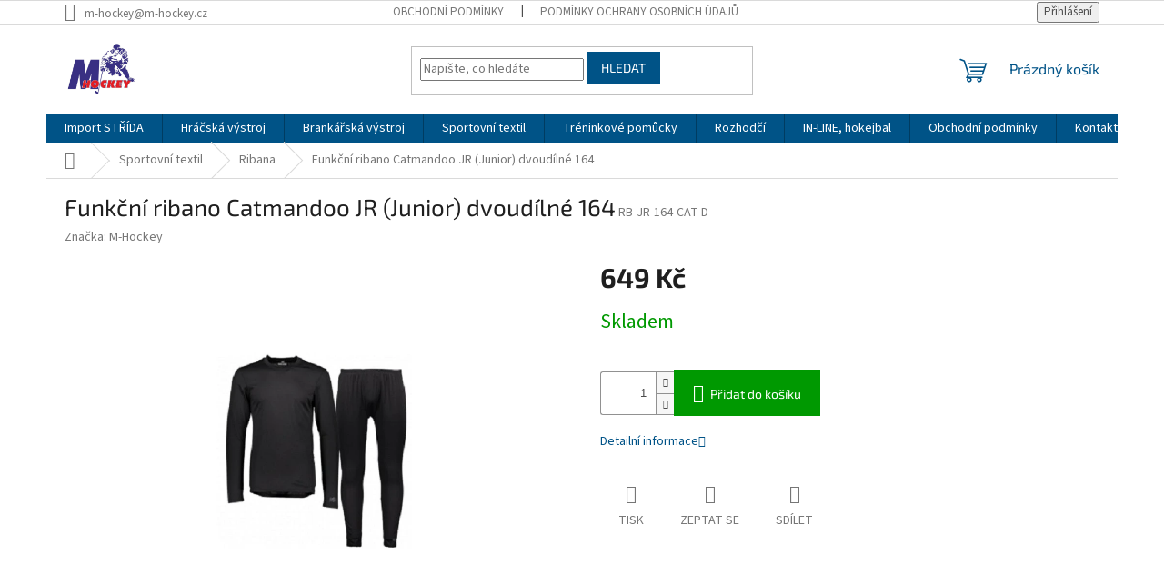

--- FILE ---
content_type: text/html; charset=utf-8
request_url: https://www.m-hockey.cz/neuveden-ribano-catmandoo-jr--junior--dvoudilne-164/
body_size: 21560
content:
<!doctype html><html lang="cs" dir="ltr" class="header-background-light external-fonts-loaded"><head><meta charset="utf-8" /><meta name="viewport" content="width=device-width,initial-scale=1" /><title>Funkční ribano Catmandoo JR (Junior) dvoudílné 164 - M-Hockey.cz</title><link rel="preconnect" href="https://cdn.myshoptet.com" /><link rel="dns-prefetch" href="https://cdn.myshoptet.com" /><link rel="preload" href="https://cdn.myshoptet.com/prj/dist/master/cms/libs/jquery/jquery-1.11.3.min.js" as="script" /><link href="https://cdn.myshoptet.com/prj/dist/master/cms/templates/frontend_templates/shared/css/font-face/source-sans-3.css" rel="stylesheet"><link href="https://cdn.myshoptet.com/prj/dist/master/cms/templates/frontend_templates/shared/css/font-face/exo-2.css" rel="stylesheet"><link href="https://cdn.myshoptet.com/prj/dist/master/shop/dist/font-shoptet-11.css.62c94c7785ff2cea73b2.css" rel="stylesheet"><script>
dataLayer = [];
dataLayer.push({'shoptet' : {
    "pageId": 770,
    "pageType": "productDetail",
    "currency": "CZK",
    "currencyInfo": {
        "decimalSeparator": ",",
        "exchangeRate": 1,
        "priceDecimalPlaces": 2,
        "symbol": "K\u010d",
        "symbolLeft": 0,
        "thousandSeparator": " "
    },
    "language": "cs",
    "projectId": 305587,
    "product": {
        "id": 728,
        "guid": "7900fc90-8c17-11e9-ac23-ac1f6b0076ec",
        "hasVariants": false,
        "codes": [
            {
                "code": "RB-JR-164-CAT-D"
            }
        ],
        "code": "RB-JR-164-CAT-D",
        "name": "Funk\u010dn\u00ed ribano Catmandoo JR (Junior) dvoud\u00edln\u00e9 164",
        "appendix": "",
        "weight": 0,
        "manufacturer": "M-Hockey",
        "manufacturerGuid": "1EF53330D7D0634697B4DA0BA3DED3EE",
        "currentCategory": "Sportovn\u00ed textil | Ribana",
        "currentCategoryGuid": "789963aa-8c17-11e9-ac23-ac1f6b0076ec",
        "defaultCategory": "Sportovn\u00ed textil | Ribana",
        "defaultCategoryGuid": "789963aa-8c17-11e9-ac23-ac1f6b0076ec",
        "currency": "CZK",
        "priceWithVat": 649
    },
    "stocks": [
        {
            "id": "ext",
            "title": "Sklad",
            "isDeliveryPoint": 0,
            "visibleOnEshop": 1
        }
    ],
    "cartInfo": {
        "id": null,
        "freeShipping": false,
        "freeShippingFrom": null,
        "leftToFreeGift": {
            "formattedPrice": "0 K\u010d",
            "priceLeft": 0
        },
        "freeGift": false,
        "leftToFreeShipping": {
            "priceLeft": null,
            "dependOnRegion": null,
            "formattedPrice": null
        },
        "discountCoupon": [],
        "getNoBillingShippingPrice": {
            "withoutVat": 0,
            "vat": 0,
            "withVat": 0
        },
        "cartItems": [],
        "taxMode": "ORDINARY"
    },
    "cart": [],
    "customer": {
        "priceRatio": 1,
        "priceListId": 1,
        "groupId": null,
        "registered": false,
        "mainAccount": false
    }
}});
</script>
<meta property="og:type" content="website"><meta property="og:site_name" content="m-hockey.cz"><meta property="og:url" content="https://www.m-hockey.cz/neuveden-ribano-catmandoo-jr--junior--dvoudilne-164/"><meta property="og:title" content="Funkční ribano Catmandoo JR (Junior) dvoudílné 164 - M-Hockey.cz"><meta name="author" content="M-Hockey.cz"><meta name="web_author" content="Shoptet.cz"><meta name="dcterms.rightsHolder" content="www.m-hockey.cz"><meta name="robots" content="index,follow"><meta property="og:image" content="https://cdn.myshoptet.com/usr/www.m-hockey.cz/user/shop/big/728_ribano-ctmd.png?63402232"><meta property="og:description" content="Funkční ribano Catmandoo JR (Junior) dvoudílné 164. "><meta name="description" content="Funkční ribano Catmandoo JR (Junior) dvoudílné 164. "><meta property="product:price:amount" content="649"><meta property="product:price:currency" content="CZK"><style>:root {--color-primary: #005387;--color-primary-h: 203;--color-primary-s: 100%;--color-primary-l: 26%;--color-primary-hover: #005387;--color-primary-hover-h: 203;--color-primary-hover-s: 100%;--color-primary-hover-l: 26%;--color-secondary: #009901;--color-secondary-h: 120;--color-secondary-s: 100%;--color-secondary-l: 30%;--color-secondary-hover: #32cb00;--color-secondary-hover-h: 105;--color-secondary-hover-s: 100%;--color-secondary-hover-l: 40%;--color-tertiary: #005387;--color-tertiary-h: 203;--color-tertiary-s: 100%;--color-tertiary-l: 26%;--color-tertiary-hover: #005387;--color-tertiary-hover-h: 203;--color-tertiary-hover-s: 100%;--color-tertiary-hover-l: 26%;--color-header-background: #ffffff;--template-font: "Source Sans 3";--template-headings-font: "Exo 2";--header-background-url: none;--cookies-notice-background: #1A1937;--cookies-notice-color: #F8FAFB;--cookies-notice-button-hover: #f5f5f5;--cookies-notice-link-hover: #27263f;--templates-update-management-preview-mode-content: "Náhled aktualizací šablony je aktivní pro váš prohlížeč."}</style>
    
    <link href="https://cdn.myshoptet.com/prj/dist/master/shop/dist/main-11.less.fcb4a42d7bd8a71b7ee2.css" rel="stylesheet" />
                <link href="https://cdn.myshoptet.com/prj/dist/master/shop/dist/mobile-header-v1-11.less.1ee105d41b5f713c21aa.css" rel="stylesheet" />
    
    <script>var shoptet = shoptet || {};</script>
    <script src="https://cdn.myshoptet.com/prj/dist/master/shop/dist/main-3g-header.js.05f199e7fd2450312de2.js"></script>
<!-- User include --><!-- api 473(125) html code header -->

                <style>
                    #order-billing-methods .radio-wrapper[data-guid="f8e49721-9b1d-11ed-8eb3-0cc47a6c92bc"]:not(.cggooglepay), #order-billing-methods .radio-wrapper[data-guid="f33e9792-66d4-11eb-a065-0cc47a6c92bc"]:not(.cgapplepay) {
                        display: none;
                    }
                </style>
                <script type="text/javascript">
                    document.addEventListener('DOMContentLoaded', function() {
                        if (getShoptetDataLayer('pageType') === 'billingAndShipping') {
                            
                try {
                    if (window.ApplePaySession && window.ApplePaySession.canMakePayments()) {
                        document.querySelector('#order-billing-methods .radio-wrapper[data-guid="f33e9792-66d4-11eb-a065-0cc47a6c92bc"]').classList.add('cgapplepay');
                    }
                } catch (err) {} 
            
                            
                const cgBaseCardPaymentMethod = {
                        type: 'CARD',
                        parameters: {
                            allowedAuthMethods: ["PAN_ONLY", "CRYPTOGRAM_3DS"],
                            allowedCardNetworks: [/*"AMEX", "DISCOVER", "INTERAC", "JCB",*/ "MASTERCARD", "VISA"]
                        }
                };
                
                function cgLoadScript(src, callback)
                {
                    var s,
                        r,
                        t;
                    r = false;
                    s = document.createElement('script');
                    s.type = 'text/javascript';
                    s.src = src;
                    s.onload = s.onreadystatechange = function() {
                        if ( !r && (!this.readyState || this.readyState == 'complete') )
                        {
                            r = true;
                            callback();
                        }
                    };
                    t = document.getElementsByTagName('script')[0];
                    t.parentNode.insertBefore(s, t);
                } 
                
                function cgGetGoogleIsReadyToPayRequest() {
                    return Object.assign(
                        {},
                        {
                            apiVersion: 2,
                            apiVersionMinor: 0
                        },
                        {
                            allowedPaymentMethods: [cgBaseCardPaymentMethod]
                        }
                    );
                }

                function onCgGooglePayLoaded() {
                    let paymentsClient = new google.payments.api.PaymentsClient({environment: 'PRODUCTION'});
                    paymentsClient.isReadyToPay(cgGetGoogleIsReadyToPayRequest()).then(function(response) {
                        if (response.result) {
                            document.querySelector('#order-billing-methods .radio-wrapper[data-guid="f8e49721-9b1d-11ed-8eb3-0cc47a6c92bc"]').classList.add('cggooglepay');	 	 	 	 	 
                        }
                    })
                    .catch(function(err) {});
                }
                
                cgLoadScript('https://pay.google.com/gp/p/js/pay.js', onCgGooglePayLoaded);
            
                        }
                    });
                </script> 
                
<!-- /User include --><link rel="shortcut icon" href="/favicon.ico" type="image/x-icon" /><link rel="canonical" href="https://www.m-hockey.cz/neuveden-ribano-catmandoo-jr--junior--dvoudilne-164/" />    <script>
        var _hwq = _hwq || [];
        _hwq.push(['setKey', '05FC39B8848863431B590874AE4E5906']);
        _hwq.push(['setTopPos', '200']);
        _hwq.push(['showWidget', '22']);
        (function() {
            var ho = document.createElement('script');
            ho.src = 'https://cz.im9.cz/direct/i/gjs.php?n=wdgt&sak=05FC39B8848863431B590874AE4E5906';
            var s = document.getElementsByTagName('script')[0]; s.parentNode.insertBefore(ho, s);
        })();
    </script>
    <!-- Global site tag (gtag.js) - Google Analytics -->
    <script async src="https://www.googletagmanager.com/gtag/js?id=G-CDWGFNHTZR"></script>
    <script>
        
        window.dataLayer = window.dataLayer || [];
        function gtag(){dataLayer.push(arguments);}
        

        
        gtag('js', new Date());

                gtag('config', 'UA-43111170-1', { 'groups': "UA" });
        
                gtag('config', 'G-CDWGFNHTZR', {"groups":"GA4","send_page_view":false,"content_group":"productDetail","currency":"CZK","page_language":"cs"});
        
                gtag('config', 'AW-978901677');
        
        
        
        
        
                    gtag('event', 'page_view', {"send_to":"GA4","page_language":"cs","content_group":"productDetail","currency":"CZK"});
        
                gtag('set', 'currency', 'CZK');

        gtag('event', 'view_item', {
            "send_to": "UA",
            "items": [
                {
                    "id": "RB-JR-164-CAT-D",
                    "name": "Funk\u010dn\u00ed ribano Catmandoo JR (Junior) dvoud\u00edln\u00e9 164",
                    "category": "Sportovn\u00ed textil \/ Ribana",
                                        "brand": "M-Hockey",
                                                            "price": 536.36
                }
            ]
        });
        
        
        
        
        
                    gtag('event', 'view_item', {"send_to":"GA4","page_language":"cs","content_group":"productDetail","value":536.36000000000001,"currency":"CZK","items":[{"item_id":"RB-JR-164-CAT-D","item_name":"Funk\u010dn\u00ed ribano Catmandoo JR (Junior) dvoud\u00edln\u00e9 164","item_brand":"M-Hockey","item_category":"Sportovn\u00ed textil","item_category2":"Ribana","price":536.36000000000001,"quantity":1,"index":0}]});
        
        
        
        
        
        
        
        document.addEventListener('DOMContentLoaded', function() {
            if (typeof shoptet.tracking !== 'undefined') {
                for (var id in shoptet.tracking.bannersList) {
                    gtag('event', 'view_promotion', {
                        "send_to": "UA",
                        "promotions": [
                            {
                                "id": shoptet.tracking.bannersList[id].id,
                                "name": shoptet.tracking.bannersList[id].name,
                                "position": shoptet.tracking.bannersList[id].position
                            }
                        ]
                    });
                }
            }

            shoptet.consent.onAccept(function(agreements) {
                if (agreements.length !== 0) {
                    console.debug('gtag consent accept');
                    var gtagConsentPayload =  {
                        'ad_storage': agreements.includes(shoptet.config.cookiesConsentOptPersonalisation)
                            ? 'granted' : 'denied',
                        'analytics_storage': agreements.includes(shoptet.config.cookiesConsentOptAnalytics)
                            ? 'granted' : 'denied',
                                                                                                'ad_user_data': agreements.includes(shoptet.config.cookiesConsentOptPersonalisation)
                            ? 'granted' : 'denied',
                        'ad_personalization': agreements.includes(shoptet.config.cookiesConsentOptPersonalisation)
                            ? 'granted' : 'denied',
                        };
                    console.debug('update consent data', gtagConsentPayload);
                    gtag('consent', 'update', gtagConsentPayload);
                    dataLayer.push(
                        { 'event': 'update_consent' }
                    );
                }
            });
        });
    </script>
<script>
    (function(t, r, a, c, k, i, n, g) { t['ROIDataObject'] = k;
    t[k]=t[k]||function(){ (t[k].q=t[k].q||[]).push(arguments) },t[k].c=i;n=r.createElement(a),
    g=r.getElementsByTagName(a)[0];n.async=1;n.src=c;g.parentNode.insertBefore(n,g)
    })(window, document, 'script', '//www.heureka.cz/ocm/sdk.js?source=shoptet&version=2&page=product_detail', 'heureka', 'cz');

    heureka('set_user_consent', 1);
</script>
</head><body class="desktop id-770 in-ribana template-11 type-product type-detail one-column-body columns-3 ums_forms_redesign--off ums_a11y_category_page--on ums_discussion_rating_forms--off ums_flags_display_unification--on ums_a11y_login--on mobile-header-version-1"><noscript>
    <style>
        #header {
            padding-top: 0;
            position: relative !important;
            top: 0;
        }
        .header-navigation {
            position: relative !important;
        }
        .overall-wrapper {
            margin: 0 !important;
        }
        body:not(.ready) {
            visibility: visible !important;
        }
    </style>
    <div class="no-javascript">
        <div class="no-javascript__title">Musíte změnit nastavení vašeho prohlížeče</div>
        <div class="no-javascript__text">Podívejte se na: <a href="https://www.google.com/support/bin/answer.py?answer=23852">Jak povolit JavaScript ve vašem prohlížeči</a>.</div>
        <div class="no-javascript__text">Pokud používáte software na blokování reklam, může být nutné povolit JavaScript z této stránky.</div>
        <div class="no-javascript__text">Děkujeme.</div>
    </div>
</noscript>

        <div id="fb-root"></div>
        <script>
            window.fbAsyncInit = function() {
                FB.init({
//                    appId            : 'your-app-id',
                    autoLogAppEvents : true,
                    xfbml            : true,
                    version          : 'v19.0'
                });
            };
        </script>
        <script async defer crossorigin="anonymous" src="https://connect.facebook.net/cs_CZ/sdk.js"></script><a href="#content" class="skip-link sr-only">Přejít na obsah</a><div class="overall-wrapper"><div class="user-action"><div class="container">
    <div class="user-action-in">
                    <div id="login" class="user-action-login popup-widget login-widget" role="dialog" aria-labelledby="loginHeading">
        <div class="popup-widget-inner">
                            <h2 id="loginHeading">Přihlášení k vašemu účtu</h2><div id="customerLogin"><form action="/action/Customer/Login/" method="post" id="formLoginIncluded" class="csrf-enabled formLogin" data-testid="formLogin"><input type="hidden" name="referer" value="" /><div class="form-group"><div class="input-wrapper email js-validated-element-wrapper no-label"><input type="email" name="email" class="form-control" autofocus placeholder="E-mailová adresa (např. jan@novak.cz)" data-testid="inputEmail" autocomplete="email" required /></div></div><div class="form-group"><div class="input-wrapper password js-validated-element-wrapper no-label"><input type="password" name="password" class="form-control" placeholder="Heslo" data-testid="inputPassword" autocomplete="current-password" required /><span class="no-display">Nemůžete vyplnit toto pole</span><input type="text" name="surname" value="" class="no-display" /></div></div><div class="form-group"><div class="login-wrapper"><button type="submit" class="btn btn-secondary btn-text btn-login" data-testid="buttonSubmit">Přihlásit se</button><div class="password-helper"><a href="/registrace/" data-testid="signup" rel="nofollow">Nová registrace</a><a href="/klient/zapomenute-heslo/" rel="nofollow">Zapomenuté heslo</a></div></div></div></form>
</div>                    </div>
    </div>

                            <div id="cart-widget" class="user-action-cart popup-widget cart-widget loader-wrapper" data-testid="popupCartWidget" role="dialog" aria-hidden="true">
    <div class="popup-widget-inner cart-widget-inner place-cart-here">
        <div class="loader-overlay">
            <div class="loader"></div>
        </div>
    </div>

    <div class="cart-widget-button">
        <a href="/kosik/" class="btn btn-conversion" id="continue-order-button" rel="nofollow" data-testid="buttonNextStep">Pokračovat do košíku</a>
    </div>
</div>
            </div>
</div>
</div><div class="top-navigation-bar" data-testid="topNavigationBar">

    <div class="container">

        <div class="top-navigation-contacts">
            <strong>Zákaznická podpora:</strong><a href="mailto:m-hockey@m-hockey.cz" class="project-email" data-testid="contactboxEmail"><span>m-hockey@m-hockey.cz</span></a>        </div>

                            <div class="top-navigation-menu">
                <div class="top-navigation-menu-trigger"></div>
                <ul class="top-navigation-bar-menu">
                                            <li class="top-navigation-menu-item-39">
                            <a href="/obchodni-podminky/">Obchodní podmínky</a>
                        </li>
                                            <li class="top-navigation-menu-item-691">
                            <a href="/podminky-ochrany-osobnich-udaju/">Podmínky ochrany osobních údajů </a>
                        </li>
                                    </ul>
                <ul class="top-navigation-bar-menu-helper"></ul>
            </div>
        
        <div class="top-navigation-tools">
            <div class="responsive-tools">
                <a href="#" class="toggle-window" data-target="search" aria-label="Hledat" data-testid="linkSearchIcon"></a>
                                                            <a href="#" class="toggle-window" data-target="login"></a>
                                                    <a href="#" class="toggle-window" data-target="navigation" aria-label="Menu" data-testid="hamburgerMenu"></a>
            </div>
                        <button class="top-nav-button top-nav-button-login toggle-window" type="button" data-target="login" aria-haspopup="dialog" aria-controls="login" aria-expanded="false" data-testid="signin"><span>Přihlášení</span></button>        </div>

    </div>

</div>
<header id="header"><div class="container navigation-wrapper">
    <div class="header-top">
        <div class="site-name-wrapper">
            <div class="site-name"><a href="/" data-testid="linkWebsiteLogo"><img src="https://cdn.myshoptet.com/usr/www.m-hockey.cz/user/logos/kone__n___logo.jpg" alt="M-Hockey.cz" fetchpriority="low" /></a></div>        </div>
        <div class="search" itemscope itemtype="https://schema.org/WebSite">
            <meta itemprop="headline" content="Ribana"/><meta itemprop="url" content="https://www.m-hockey.cz"/><meta itemprop="text" content="Funkční ribano Catmandoo JR (Junior) dvoudílné 164. "/>            <form action="/action/ProductSearch/prepareString/" method="post"
    id="formSearchForm" class="search-form compact-form js-search-main"
    itemprop="potentialAction" itemscope itemtype="https://schema.org/SearchAction" data-testid="searchForm">
    <fieldset>
        <meta itemprop="target"
            content="https://www.m-hockey.cz/vyhledavani/?string={string}"/>
        <input type="hidden" name="language" value="cs"/>
        
            
<input
    type="search"
    name="string"
        class="query-input form-control search-input js-search-input"
    placeholder="Napište, co hledáte"
    autocomplete="off"
    required
    itemprop="query-input"
    aria-label="Vyhledávání"
    data-testid="searchInput"
>
            <button type="submit" class="btn btn-default" data-testid="searchBtn">Hledat</button>
        
    </fieldset>
</form>
        </div>
        <div class="navigation-buttons">
                
    <a href="/kosik/" class="btn btn-icon toggle-window cart-count" data-target="cart" data-hover="true" data-redirect="true" data-testid="headerCart" rel="nofollow" aria-haspopup="dialog" aria-expanded="false" aria-controls="cart-widget">
        
                <span class="sr-only">Nákupní košík</span>
        
            <span class="cart-price visible-lg-inline-block" data-testid="headerCartPrice">
                                    Prázdný košík                            </span>
        
    
            </a>
        </div>
    </div>
    <nav id="navigation" aria-label="Hlavní menu" data-collapsible="true"><div class="navigation-in menu"><ul class="menu-level-1" role="menubar" data-testid="headerMenuItems"><li class="menu-item-5082" role="none"><a href="/import-strida/" data-testid="headerMenuItem" role="menuitem" aria-expanded="false"><b>Import STŘÍDA</b></a></li>
<li class="menu-item-695 ext" role="none"><a href="/hracska-vystroj/" data-testid="headerMenuItem" role="menuitem" aria-haspopup="true" aria-expanded="false"><b>Hráčská výstroj</b><span class="submenu-arrow"></span></a><ul class="menu-level-2" aria-label="Hráčská výstroj" tabindex="-1" role="menu"><li class="menu-item-4776 has-third-level" role="none"><div class="menu-no-image"><a href="/brusle/" data-testid="headerMenuItem" role="menuitem"><span>Brusle</span></a>
                                                    <ul class="menu-level-3" role="menu">
                                                                    <li class="menu-item-4779" role="none">
                                        <a href="/hokejove-brusle-bauer/" data-testid="headerMenuItem" role="menuitem">
                                            Brusle BAUER</a>,                                    </li>
                                                                    <li class="menu-item-4782" role="none">
                                        <a href="/hokejove-brusle-ccm/" data-testid="headerMenuItem" role="menuitem">
                                            Brusle CCM</a>                                    </li>
                                                            </ul>
                        </div></li><li class="menu-item-737" role="none"><div class="menu-no-image"><a href="/prislusenstvi-brusli/" data-testid="headerMenuItem" role="menuitem"><span>Příslušenství bruslí</span></a>
                        </div></li><li class="menu-item-722 has-third-level" role="none"><div class="menu-no-image"><a href="/hokejky/" data-testid="headerMenuItem" role="menuitem"><span>Hokejky</span></a>
                                                    <ul class="menu-level-3" role="menu">
                                                                    <li class="menu-item-725" role="none">
                                        <a href="/kompozitove-hokejky/" data-testid="headerMenuItem" role="menuitem">
                                            Kompozitové hokejky</a>,                                    </li>
                                                                    <li class="menu-item-791" role="none">
                                        <a href="/shafty-cepele/" data-testid="headerMenuItem" role="menuitem">
                                            Shafty a čepele</a>,                                    </li>
                                                                    <li class="menu-item-815" role="none">
                                        <a href="/drevene-hokejky/" data-testid="headerMenuItem" role="menuitem">
                                            Dřevěné hokejky</a>                                    </li>
                                                            </ul>
                        </div></li><li class="menu-item-785 has-third-level" role="none"><div class="menu-no-image"><a href="/hokejove-rukavice/" data-testid="headerMenuItem" role="menuitem"><span>Rukavice</span></a>
                                                    <ul class="menu-level-3" role="menu">
                                                                    <li class="menu-item-1772" role="none">
                                        <a href="/hokejove-rukavice-warrior/" data-testid="headerMenuItem" role="menuitem">
                                            Rukavice WARRIOR</a>,                                    </li>
                                                                    <li class="menu-item-2000" role="none">
                                        <a href="/hokejove-rukavice-bauer/" data-testid="headerMenuItem" role="menuitem">
                                            Rukavice BAUER</a>,                                    </li>
                                                                    <li class="menu-item-2003" role="none">
                                        <a href="/hokejove-rukavice-ccm/" data-testid="headerMenuItem" role="menuitem">
                                            Rukavice CCM</a>                                    </li>
                                                            </ul>
                        </div></li><li class="menu-item-710 has-third-level" role="none"><div class="menu-no-image"><a href="/helmy/" data-testid="headerMenuItem" role="menuitem"><span>Helmy</span></a>
                                                    <ul class="menu-level-3" role="menu">
                                                                    <li class="menu-item-1016" role="none">
                                        <a href="/hokejove-helmy/" data-testid="headerMenuItem" role="menuitem">
                                            Hokejové helmy</a>,                                    </li>
                                                                    <li class="menu-item-1025" role="none">
                                        <a href="/combo/" data-testid="headerMenuItem" role="menuitem">
                                            Combo</a>,                                    </li>
                                                                    <li class="menu-item-728" role="none">
                                        <a href="/hokejove-mrizky/" data-testid="headerMenuItem" role="menuitem">
                                            Mřížky</a>,                                    </li>
                                                                    <li class="menu-item-776" role="none">
                                        <a href="/hokejove-plexi/" data-testid="headerMenuItem" role="menuitem">
                                            Plexi</a>,                                    </li>
                                                                    <li class="menu-item-779" role="none">
                                        <a href="/doplnky-k-helmam/" data-testid="headerMenuItem" role="menuitem">
                                            Doplňky k helmám</a>                                    </li>
                                                            </ul>
                        </div></li><li class="menu-item-1034 has-third-level" role="none"><div class="menu-no-image"><a href="/hokejove-kalhoty/" data-testid="headerMenuItem" role="menuitem"><span>Kalhoty</span></a>
                                                    <ul class="menu-level-3" role="menu">
                                                                    <li class="menu-item-1859" role="none">
                                        <a href="/hokejove-kalhoty-ccm/" data-testid="headerMenuItem" role="menuitem">
                                            Kalhoty CCM</a>,                                    </li>
                                                                    <li class="menu-item-1868" role="none">
                                        <a href="/hokejove-kalhoty-bauer/" data-testid="headerMenuItem" role="menuitem">
                                            Kalhoty BAUER</a>                                    </li>
                                                            </ul>
                        </div></li><li class="menu-item-1742 has-third-level" role="none"><div class="menu-no-image"><a href="/hokejove-chranice/" data-testid="headerMenuItem" role="menuitem"><span>Chrániče</span></a>
                                                    <ul class="menu-level-3" role="menu">
                                                                    <li class="menu-item-1049" role="none">
                                        <a href="/chranice-holeni/" data-testid="headerMenuItem" role="menuitem">
                                            Chrániče holení</a>,                                    </li>
                                                                    <li class="menu-item-1088" role="none">
                                        <a href="/chranice-loktu/" data-testid="headerMenuItem" role="menuitem">
                                            Chrániče loktů</a>,                                    </li>
                                                                    <li class="menu-item-1067" role="none">
                                        <a href="/chranice-ramen/" data-testid="headerMenuItem" role="menuitem">
                                            Chrániče ramen</a>                                    </li>
                                                            </ul>
                        </div></li><li class="menu-item-800" role="none"><div class="menu-no-image"><a href="/hokejove-sety/" data-testid="headerMenuItem" role="menuitem"><span>Hokejové sety</span></a>
                        </div></li><li class="menu-item-698 has-third-level" role="none"><div class="menu-no-image"><a href="/hokejove-tasky/" data-testid="headerMenuItem" role="menuitem"><span>Hokejové tašky</span></a>
                                                    <ul class="menu-level-3" role="menu">
                                                                    <li class="menu-item-1910" role="none">
                                        <a href="/hokejove-tasky-s-kolecky/" data-testid="headerMenuItem" role="menuitem">
                                            Hokejové tašky s kolečky</a>,                                    </li>
                                                                    <li class="menu-item-1913" role="none">
                                        <a href="/hokejove-tasky-bez-kolecek/" data-testid="headerMenuItem" role="menuitem">
                                            Hokejové tašky bez koleček</a>,                                    </li>
                                                                    <li class="menu-item-1916" role="none">
                                        <a href="/tasky-na-hokejky/" data-testid="headerMenuItem" role="menuitem">
                                            Tašky na hokejky</a>,                                    </li>
                                                                    <li class="menu-item-2453" role="none">
                                        <a href="/tasky-sportovni/" data-testid="headerMenuItem" role="menuitem">
                                            Tašky sportovní</a>                                    </li>
                                                            </ul>
                        </div></li><li class="menu-item-701 has-third-level" role="none"><div class="menu-no-image"><a href="/ostatni-doplnky/" data-testid="headerMenuItem" role="menuitem"><span>Ostatní doplňky</span></a>
                                                    <ul class="menu-level-3" role="menu">
                                                                    <li class="menu-item-704" role="none">
                                        <a href="/ostatni--napr--puky--boty-do-sprchy/" data-testid="headerMenuItem" role="menuitem">
                                            Ostatní (např. puky, boty do sprchy,...)</a>,                                    </li>
                                                                    <li class="menu-item-719" role="none">
                                        <a href="/lahve/" data-testid="headerMenuItem" role="menuitem">
                                            Láhve</a>,                                    </li>
                                                                    <li class="menu-item-755" role="none">
                                        <a href="/tkanicky/" data-testid="headerMenuItem" role="menuitem">
                                            Tkaničky</a>,                                    </li>
                                                                    <li class="menu-item-764" role="none">
                                        <a href="/chranice-zubu-a-krku/" data-testid="headerMenuItem" role="menuitem">
                                            Chrániče zubů a krku</a>,                                    </li>
                                                                    <li class="menu-item-767" role="none">
                                        <a href="/suspenzory--podvazky--sle/" data-testid="headerMenuItem" role="menuitem">
                                            Suspenzory, podvazky, šle</a>                                    </li>
                                                            </ul>
                        </div></li></ul></li>
<li class="menu-item-731 ext" role="none"><a href="/brankarska-vystroj/" data-testid="headerMenuItem" role="menuitem" aria-haspopup="true" aria-expanded="false"><b>Brankářská výstroj</b><span class="submenu-arrow"></span></a><ul class="menu-level-2" aria-label="Brankářská výstroj" tabindex="-1" role="menu"><li class="menu-item-830 has-third-level" role="none"><div class="menu-no-image"><a href="/brankarske-hokejove-betony/" data-testid="headerMenuItem" role="menuitem"><span>Betony</span></a>
                                                    <ul class="menu-level-3" role="menu">
                                                                    <li class="menu-item-2456" role="none">
                                        <a href="/brankarske-hokejove-betony-bauer/" data-testid="headerMenuItem" role="menuitem">
                                            Betony BAUER</a>,                                    </li>
                                                                    <li class="menu-item-2459" role="none">
                                        <a href="/brankarske-hokejove-betony-ccm/" data-testid="headerMenuItem" role="menuitem">
                                            Betony CCM</a>                                    </li>
                                                            </ul>
                        </div></li><li class="menu-item-833 has-third-level" role="none"><div class="menu-no-image"><a href="/brankarske-hokejove-lapacky-a-vyrazecky/" data-testid="headerMenuItem" role="menuitem"><span>Lapačky a vyrážečky</span></a>
                                                    <ul class="menu-level-3" role="menu">
                                                                    <li class="menu-item-1748" role="none">
                                        <a href="/brankarske-hokejove-lapacky/" data-testid="headerMenuItem" role="menuitem">
                                            Lapačky</a>,                                    </li>
                                                                    <li class="menu-item-1751" role="none">
                                        <a href="/brankarske-hokejove-vyrazecky/" data-testid="headerMenuItem" role="menuitem">
                                            Vyrážečky</a>                                    </li>
                                                            </ul>
                        </div></li><li class="menu-item-821 has-third-level" role="none"><div class="menu-no-image"><a href="/brankarske-hokejove-brusle/" data-testid="headerMenuItem" role="menuitem"><span>Brusle</span></a>
                                                    <ul class="menu-level-3" role="menu">
                                                                    <li class="menu-item-2543" role="none">
                                        <a href="/brankarske-hokejove-brusle-bauer/" data-testid="headerMenuItem" role="menuitem">
                                            Brusle BAUER</a>,                                    </li>
                                                                    <li class="menu-item-2546" role="none">
                                        <a href="/brankarske-hokejove-brusle-ccm/" data-testid="headerMenuItem" role="menuitem">
                                            Brusle CCM</a>,                                    </li>
                                                                    <li class="menu-item-2726" role="none">
                                        <a href="/prislusenstvi-brankarskych-hokejovych-brusli/" data-testid="headerMenuItem" role="menuitem">
                                            Příslušenství bruslí</a>                                    </li>
                                                            </ul>
                        </div></li><li class="menu-item-803 has-third-level" role="none"><div class="menu-no-image"><a href="/brankarske-hokejky/" data-testid="headerMenuItem" role="menuitem"><span>Hokejky</span></a>
                                                    <ul class="menu-level-3" role="menu">
                                                                    <li class="menu-item-2729" role="none">
                                        <a href="/brankarske-hokejky-bauer/" data-testid="headerMenuItem" role="menuitem">
                                            Hokejky BAUER</a>,                                    </li>
                                                                    <li class="menu-item-2732" role="none">
                                        <a href="/brankarske-hokejky-ccm/" data-testid="headerMenuItem" role="menuitem">
                                            Hokejky CCM</a>,                                    </li>
                                                                    <li class="menu-item-2735" role="none">
                                        <a href="/brankarske-hokejky-brian-s/" data-testid="headerMenuItem" role="menuitem">
                                            Hokejky BRIAN&#039;S</a>,                                    </li>
                                                                    <li class="menu-item-2738" role="none">
                                        <a href="/brankarske-hokejky-warrior/" data-testid="headerMenuItem" role="menuitem">
                                            Hokejky WARRIOR</a>,                                    </li>
                                                                    <li class="menu-item-2741" role="none">
                                        <a href="/brankarske-hokejky-fischer/" data-testid="headerMenuItem" role="menuitem">
                                            Hokejky FISCHER</a>,                                    </li>
                                                                    <li class="menu-item-3248" role="none">
                                        <a href="/brankarske-hokejky-winnwell/" data-testid="headerMenuItem" role="menuitem">
                                            Hokejky WINNWELL</a>                                    </li>
                                                            </ul>
                        </div></li><li class="menu-item-827 has-third-level" role="none"><div class="menu-no-image"><a href="/brankarske-hokejove-kalhoty/" data-testid="headerMenuItem" role="menuitem"><span>Kalhoty</span></a>
                                                    <ul class="menu-level-3" role="menu">
                                                                    <li class="menu-item-2807" role="none">
                                        <a href="/brankarske-hokejove-kalhoty-bauer/" data-testid="headerMenuItem" role="menuitem">
                                            Kalhoty BAUER</a>,                                    </li>
                                                                    <li class="menu-item-2810" role="none">
                                        <a href="/brankarske-hokejove-kalhoty-ccm/" data-testid="headerMenuItem" role="menuitem">
                                            Kalhoty CCM</a>                                    </li>
                                                            </ul>
                        </div></li><li class="menu-item-734 has-third-level" role="none"><div class="menu-no-image"><a href="/brankarske-hokejove-masky/" data-testid="headerMenuItem" role="menuitem"><span>Masky</span></a>
                                                    <ul class="menu-level-3" role="menu">
                                                                    <li class="menu-item-2876" role="none">
                                        <a href="/brankarske-hokejove-masky-bauer/" data-testid="headerMenuItem" role="menuitem">
                                            Masky BAUER</a>,                                    </li>
                                                                    <li class="menu-item-2879" role="none">
                                        <a href="/brankarske-hokejove-masky-ccm/" data-testid="headerMenuItem" role="menuitem">
                                            Masky CCM</a>,                                    </li>
                                                                    <li class="menu-item-2882" role="none">
                                        <a href="/prislusenstvi-brankarskych-hokejovych-masek/" data-testid="headerMenuItem" role="menuitem">
                                            Příslušenství masek</a>                                    </li>
                                                            </ul>
                        </div></li><li class="menu-item-845 has-third-level" role="none"><div class="menu-no-image"><a href="/brankarske-hokejove-vesty/" data-testid="headerMenuItem" role="menuitem"><span>Vesty</span></a>
                                                    <ul class="menu-level-3" role="menu">
                                                                    <li class="menu-item-2885" role="none">
                                        <a href="/brankarske-hokejove-vesty-bauer/" data-testid="headerMenuItem" role="menuitem">
                                            Vesty BAUER</a>,                                    </li>
                                                                    <li class="menu-item-2888" role="none">
                                        <a href="/brankarske-hokejove-vesty-ccm/" data-testid="headerMenuItem" role="menuitem">
                                            Vesty CCM</a>                                    </li>
                                                            </ul>
                        </div></li><li class="menu-item-839 has-third-level" role="none"><div class="menu-no-image"><a href="/brankarske-hokejove-tasky/" data-testid="headerMenuItem" role="menuitem"><span>Tašky</span></a>
                                                    <ul class="menu-level-3" role="menu">
                                                                    <li class="menu-item-2945" role="none">
                                        <a href="/brankarske-hokejove-tasky-s-kolecky/" data-testid="headerMenuItem" role="menuitem">
                                            Tašky s kolečky</a>,                                    </li>
                                                                    <li class="menu-item-2948" role="none">
                                        <a href="/brankarske-hokejove-tasky-bez-kolecek/" data-testid="headerMenuItem" role="menuitem">
                                            Tašky bez koleček</a>,                                    </li>
                                                                    <li class="menu-item-2951" role="none">
                                        <a href="/brankarske-hokejove-tasky-na-hokejky/" data-testid="headerMenuItem" role="menuitem">
                                            Tašky na hokejky</a>                                    </li>
                                                            </ul>
                        </div></li><li class="menu-item-746 has-third-level" role="none"><div class="menu-no-image"><a href="/ostatni-brankarske-hokejove-doplnky/" data-testid="headerMenuItem" role="menuitem"><span>Ostatní doplňky</span></a>
                                                    <ul class="menu-level-3" role="menu">
                                                                    <li class="menu-item-1103" role="none">
                                        <a href="/jine-brankarske-hokejove-doplnky/" data-testid="headerMenuItem" role="menuitem">
                                            Jiné doplňky</a>,                                    </li>
                                                                    <li class="menu-item-2954" role="none">
                                        <a href="/brankarske-hokejove-chranice-kolen/" data-testid="headerMenuItem" role="menuitem">
                                            Chrániče kolen</a>,                                    </li>
                                                                    <li class="menu-item-2957" role="none">
                                        <a href="/brankarske-hokejove-chranice-krku/" data-testid="headerMenuItem" role="menuitem">
                                            Chrániče krku</a>,                                    </li>
                                                                    <li class="menu-item-2960" role="none">
                                        <a href="/brankarske-hokejove-suspenzory/" data-testid="headerMenuItem" role="menuitem">
                                            Suspenzory</a>                                    </li>
                                                            </ul>
                        </div></li></ul></li>
<li class="menu-item-758 ext" role="none"><a href="/sportovni-textil/" data-testid="headerMenuItem" role="menuitem" aria-haspopup="true" aria-expanded="false"><b>Sportovní textil</b><span class="submenu-arrow"></span></a><ul class="menu-level-2" aria-label="Sportovní textil" tabindex="-1" role="menu"><li class="menu-item-761" role="none"><div class="menu-no-image"><a href="/hokejove-stulpny/" data-testid="headerMenuItem" role="menuitem"><span>Štulpny</span></a>
                        </div></li><li class="menu-item-770 active" role="none"><div class="menu-no-image"><a href="/ribana/" data-testid="headerMenuItem" role="menuitem"><span>Ribana</span></a>
                        </div></li><li class="menu-item-1754" role="none"><div class="menu-no-image"><a href="/hokejove-ponozky/" data-testid="headerMenuItem" role="menuitem"><span>Ponožky</span></a>
                        </div></li><li class="menu-item-794" role="none"><div class="menu-no-image"><a href="/bundy/" data-testid="headerMenuItem" role="menuitem"><span>Bundy</span></a>
                        </div></li><li class="menu-item-848" role="none"><div class="menu-no-image"><a href="/soupravy/" data-testid="headerMenuItem" role="menuitem"><span>Soupravy</span></a>
                        </div></li><li class="menu-item-842" role="none"><div class="menu-no-image"><a href="/mikiny/" data-testid="headerMenuItem" role="menuitem"><span>Mikiny</span></a>
                        </div></li><li class="menu-item-812" role="none"><div class="menu-no-image"><a href="/trika/" data-testid="headerMenuItem" role="menuitem"><span>Trika</span></a>
                        </div></li><li class="menu-item-836" role="none"><div class="menu-no-image"><a href="/cepice/" data-testid="headerMenuItem" role="menuitem"><span>Čepice</span></a>
                        </div></li><li class="menu-item-797" role="none"><div class="menu-no-image"><a href="/ostatni-textil/" data-testid="headerMenuItem" role="menuitem"><span>Ostatní textil</span></a>
                        </div></li><li class="menu-item-3077" role="none"><div class="menu-no-image"><a href="/sortky--kalhoty-na-hokej/" data-testid="headerMenuItem" role="menuitem"><span>Šortky, kalhoty na hokej</span></a>
                        </div></li><li class="menu-item-3182" role="none"><div class="menu-no-image"><a href="/hokejove-dresy/" data-testid="headerMenuItem" role="menuitem"><span>Dresy</span></a>
                        </div></li></ul></li>
<li class="menu-item-773 ext" role="none"><a href="/treninkove-pomucky/" data-testid="headerMenuItem" role="menuitem" aria-haspopup="true" aria-expanded="false"><b>Tréninkové pomůcky</b><span class="submenu-arrow"></span></a><ul class="menu-level-2" aria-label="Tréninkové pomůcky" tabindex="-1" role="menu"><li class="menu-item-782" role="none"><div class="menu-no-image"><a href="/treninkove-branky/" data-testid="headerMenuItem" role="menuitem"><span>Tréninkové branky</span></a>
                        </div></li><li class="menu-item-806" role="none"><div class="menu-no-image"><a href="/zdokonaleni-strelby/" data-testid="headerMenuItem" role="menuitem"><span>Zdokonalení střelby</span></a>
                        </div></li><li class="menu-item-824" role="none"><div class="menu-no-image"><a href="/micky/" data-testid="headerMenuItem" role="menuitem"><span>Míčky</span></a>
                        </div></li></ul></li>
<li class="menu-item-707" role="none"><a href="/rozhodci/" data-testid="headerMenuItem" role="menuitem" aria-expanded="false"><b>Rozhodčí</b></a></li>
<li class="menu-item-788" role="none"><a href="/in-line--hokejbal/" data-testid="headerMenuItem" role="menuitem" aria-expanded="false"><b>IN-LINE, hokejbal</b></a></li>
<li class="menu-item-39" role="none"><a href="/obchodni-podminky/" data-testid="headerMenuItem" role="menuitem" aria-expanded="false"><b>Obchodní podmínky</b></a></li>
<li class="menu-item-29" role="none"><a href="/kontakty/" data-testid="headerMenuItem" role="menuitem" aria-expanded="false"><b>Kontakty</b></a></li>
<li class="menu-item-3152" role="none"><a href="/o-nas/" data-testid="headerMenuItem" role="menuitem" aria-expanded="false"><b>O nás</b></a></li>
<li class="menu-item-3155" role="none"><a href="/doprava-a-platba/" data-testid="headerMenuItem" role="menuitem" aria-expanded="false"><b>Doprava a platba</b></a></li>
</ul>
    <ul class="navigationActions" role="menu">
                            <li role="none">
                                    <a href="/login/?backTo=%2Fneuveden-ribano-catmandoo-jr--junior--dvoudilne-164%2F" rel="nofollow" data-testid="signin" role="menuitem"><span>Přihlášení</span></a>
                            </li>
                        </ul>
</div><span class="navigation-close"></span></nav><div class="menu-helper" data-testid="hamburgerMenu"><span>Více</span></div>
</div></header><!-- / header -->


                    <div class="container breadcrumbs-wrapper">
            <div class="breadcrumbs navigation-home-icon-wrapper" itemscope itemtype="https://schema.org/BreadcrumbList">
                                                                            <span id="navigation-first" data-basetitle="M-Hockey.cz" itemprop="itemListElement" itemscope itemtype="https://schema.org/ListItem">
                <a href="/" itemprop="item" class="navigation-home-icon"><span class="sr-only" itemprop="name">Domů</span></a>
                <span class="navigation-bullet">/</span>
                <meta itemprop="position" content="1" />
            </span>
                                <span id="navigation-1" itemprop="itemListElement" itemscope itemtype="https://schema.org/ListItem">
                <a href="/sportovni-textil/" itemprop="item" data-testid="breadcrumbsSecondLevel"><span itemprop="name">Sportovní textil</span></a>
                <span class="navigation-bullet">/</span>
                <meta itemprop="position" content="2" />
            </span>
                                <span id="navigation-2" itemprop="itemListElement" itemscope itemtype="https://schema.org/ListItem">
                <a href="/ribana/" itemprop="item" data-testid="breadcrumbsSecondLevel"><span itemprop="name">Ribana</span></a>
                <span class="navigation-bullet">/</span>
                <meta itemprop="position" content="3" />
            </span>
                                            <span id="navigation-3" itemprop="itemListElement" itemscope itemtype="https://schema.org/ListItem" data-testid="breadcrumbsLastLevel">
                <meta itemprop="item" content="https://www.m-hockey.cz/neuveden-ribano-catmandoo-jr--junior--dvoudilne-164/" />
                <meta itemprop="position" content="4" />
                <span itemprop="name" data-title="Funkční ribano Catmandoo JR (Junior) dvoudílné 164">Funkční ribano Catmandoo JR (Junior) dvoudílné 164 <span class="appendix"></span></span>
            </span>
            </div>
        </div>
    
<div id="content-wrapper" class="container content-wrapper">
    
    <div class="content-wrapper-in">
                <main id="content" class="content wide">
                            
<div class="p-detail" itemscope itemtype="https://schema.org/Product">

    
    <meta itemprop="name" content="Funkční ribano Catmandoo JR (Junior) dvoudílné 164" />
    <meta itemprop="category" content="Úvodní stránka &gt; Sportovní textil &gt; Ribana &gt; Funkční ribano Catmandoo JR (Junior) dvoudílné 164" />
    <meta itemprop="url" content="https://www.m-hockey.cz/neuveden-ribano-catmandoo-jr--junior--dvoudilne-164/" />
    <meta itemprop="image" content="https://cdn.myshoptet.com/usr/www.m-hockey.cz/user/shop/big/728_ribano-ctmd.png?63402232" />
                <span class="js-hidden" itemprop="manufacturer" itemscope itemtype="https://schema.org/Organization">
            <meta itemprop="name" content="M-Hockey" />
        </span>
        <span class="js-hidden" itemprop="brand" itemscope itemtype="https://schema.org/Brand">
            <meta itemprop="name" content="M-Hockey" />
        </span>
                            <meta itemprop="gtin13" content="6410742206723" />            
        <div class="p-detail-inner">

        <div class="p-detail-inner-header">
            <h1>
                  Funkční ribano Catmandoo JR (Junior) dvoudílné 164            </h1>

                <span class="p-code">
        <span class="p-code-label">Kód:</span>
                    <span>RB-JR-164-CAT-D</span>
            </span>
        </div>

        <form action="/action/Cart/addCartItem/" method="post" id="product-detail-form" class="pr-action csrf-enabled" data-testid="formProduct">

            <meta itemprop="productID" content="728" /><meta itemprop="identifier" content="7900fc90-8c17-11e9-ac23-ac1f6b0076ec" /><meta itemprop="sku" content="RB-JR-164-CAT-D" /><span itemprop="offers" itemscope itemtype="https://schema.org/Offer"><link itemprop="availability" href="https://schema.org/InStock" /><meta itemprop="url" content="https://www.m-hockey.cz/neuveden-ribano-catmandoo-jr--junior--dvoudilne-164/" /><meta itemprop="price" content="649.00" /><meta itemprop="priceCurrency" content="CZK" /><link itemprop="itemCondition" href="https://schema.org/NewCondition" /></span><input type="hidden" name="productId" value="728" /><input type="hidden" name="priceId" value="731" /><input type="hidden" name="language" value="cs" />

            <div class="row product-top">

                <div class="col-xs-12">

                    <div class="p-detail-info">
                        
                        
                                                    <div><a href="/m-hockey/" data-testid="productCardBrandName">Značka: <span>M-Hockey</span></a></div>
                        
                    </div>

                </div>

                <div class="col-xs-12 col-lg-6 p-image-wrapper">

                    
                    <div class="p-image" style="" data-testid="mainImage">

                        

    


                        

<a href="https://cdn.myshoptet.com/usr/www.m-hockey.cz/user/shop/big/728_ribano-ctmd.png?63402232" class="p-main-image cloud-zoom cbox" data-href="https://cdn.myshoptet.com/usr/www.m-hockey.cz/user/shop/orig/728_ribano-ctmd.png?63402232"><img src="https://cdn.myshoptet.com/usr/www.m-hockey.cz/user/shop/big/728_ribano-ctmd.png?63402232" alt="ribano ctmd" width="1024" height="768"  fetchpriority="high" />
</a>                    </div>

                    
                </div>

                <div class="col-xs-12 col-lg-6 p-info-wrapper">

                    
                    
                        <div class="p-final-price-wrapper">

                                                                                    <strong class="price-final" data-testid="productCardPrice">
            <span class="price-final-holder">
                649 Kč
    

        </span>
    </strong>
                                                            <span class="price-measure">
                    
                        </span>
                            

                        </div>

                    
                    
                                                                                    <div class="availability-value" title="Dostupnost">
                                    

    
    <span class="availability-label" style="color: #009901" data-testid="labelAvailability">
                    Skladem            </span>
    
                                </div>
                                                    
                        <table class="detail-parameters">
                            <tbody>
                            
                            
                            
                                                                                    </tbody>
                        </table>

                                                                            
                            <div class="add-to-cart" data-testid="divAddToCart">
                
<span class="quantity">
    <span
        class="increase-tooltip js-increase-tooltip"
        data-trigger="manual"
        data-container="body"
        data-original-title="Není možné zakoupit více než 9999 ks."
        aria-hidden="true"
        role="tooltip"
        data-testid="tooltip">
    </span>

    <span
        class="decrease-tooltip js-decrease-tooltip"
        data-trigger="manual"
        data-container="body"
        data-original-title="Minimální množství, které lze zakoupit, je 1 ks."
        aria-hidden="true"
        role="tooltip"
        data-testid="tooltip">
    </span>
    <label>
        <input
            type="number"
            name="amount"
            value="1"
            class="amount"
            autocomplete="off"
            data-decimals="0"
                        step="1"
            min="1"
            max="9999"
            aria-label="Množství"
            data-testid="cartAmount"/>
    </label>

    <button
        class="increase"
        type="button"
        aria-label="Zvýšit množství o 1"
        data-testid="increase">
            <span class="increase__sign">&plus;</span>
    </button>

    <button
        class="decrease"
        type="button"
        aria-label="Snížit množství o 1"
        data-testid="decrease">
            <span class="decrease__sign">&minus;</span>
    </button>
</span>
                    
    <button type="submit" class="btn btn-lg btn-conversion add-to-cart-button" data-testid="buttonAddToCart" aria-label="Přidat do košíku Funkční ribano Catmandoo JR (Junior) dvoudílné 164">Přidat do košíku</button>

            </div>
                    
                    
                    

                    
                                            <p data-testid="productCardDescr">
                            <a href="#description" class="chevron-after chevron-down-after" data-toggle="tab" data-external="1" data-force-scroll="true">Detailní informace</a>
                        </p>
                    
                    <div class="social-buttons-wrapper">
                        <div class="link-icons" data-testid="productDetailActionIcons">
    <a href="#" class="link-icon print" title="Tisknout produkt"><span>Tisk</span></a>
    <a href="/neuveden-ribano-catmandoo-jr--junior--dvoudilne-164:dotaz/" class="link-icon chat" title="Mluvit s prodejcem" rel="nofollow"><span>Zeptat se</span></a>
                <a href="#" class="link-icon share js-share-buttons-trigger" title="Sdílet produkt"><span>Sdílet</span></a>
    </div>
                            <div class="social-buttons no-display">
                    <div class="twitter">
                <script>
        window.twttr = (function(d, s, id) {
            var js, fjs = d.getElementsByTagName(s)[0],
                t = window.twttr || {};
            if (d.getElementById(id)) return t;
            js = d.createElement(s);
            js.id = id;
            js.src = "https://platform.twitter.com/widgets.js";
            fjs.parentNode.insertBefore(js, fjs);
            t._e = [];
            t.ready = function(f) {
                t._e.push(f);
            };
            return t;
        }(document, "script", "twitter-wjs"));
        </script>

<a
    href="https://twitter.com/share"
    class="twitter-share-button"
        data-lang="cs"
    data-url="https://www.m-hockey.cz/neuveden-ribano-catmandoo-jr--junior--dvoudilne-164/"
>Tweet</a>

            </div>
                    <div class="facebook">
                <div
            data-layout="button_count"
        class="fb-like"
        data-action="like"
        data-show-faces="false"
        data-share="false"
                        data-width="285"
        data-height="26"
    >
</div>

            </div>
                                <div class="close-wrapper">
        <a href="#" class="close-after js-share-buttons-trigger" title="Sdílet produkt">Zavřít</a>
    </div>

            </div>
                    </div>

                    
                </div>

            </div>

        </form>
    </div>

    
        
    
        
    <div class="shp-tabs-wrapper p-detail-tabs-wrapper">
        <div class="row">
            <div class="col-sm-12 shp-tabs-row responsive-nav">
                <div class="shp-tabs-holder">
    <ul id="p-detail-tabs" class="shp-tabs p-detail-tabs visible-links" role="tablist">
                            <li class="shp-tab active" data-testid="tabDescription">
                <a href="#description" class="shp-tab-link" role="tab" data-toggle="tab">Popis</a>
            </li>
                                                                                                                         <li class="shp-tab" data-testid="tabDiscussion">
                                <a href="#productDiscussion" class="shp-tab-link" role="tab" data-toggle="tab">Diskuze</a>
            </li>
                                        </ul>
</div>
            </div>
            <div class="col-sm-12 ">
                <div id="tab-content" class="tab-content">
                                                                                                            <div id="description" class="tab-pane fade in active" role="tabpanel">
        <div class="description-inner">
            <div class="basic-description">
                <h3>Detailní popis produktu</h3>
                                    <p>Ribano je vyrobeno z funkčního materiálu, který výborně odvádí vlhkost a tím pomáhá regulovat teplotu těla, a který tak zajišťuje hráči příjemnější pocit při hře Modré lemy s plochými švy zaručují komfortní nošení ribana bez nepříjemných otlaků Materiál: 100% polyester Barva černá</p>
                            </div>
            
            <div class="extended-description">
            <h3>Doplňkové parametry</h3>
            <table class="detail-parameters">
                <tbody>
                    <tr>
    <th>
        <span class="row-header-label">
            Kategorie<span class="row-header-label-colon">:</span>
        </span>
    </th>
    <td>
        <a href="/ribana/">Ribana</a>    </td>
</tr>
    <tr class="productEan">
      <th>
          <span class="row-header-label productEan__label">
              EAN<span class="row-header-label-colon">:</span>
          </span>
      </th>
      <td>
          <span class="productEan__value">6410742206723</span>
      </td>
  </tr>
                </tbody>
            </table>
        </div>
    
        </div>
    </div>
                                                                                                                                                    <div id="productDiscussion" class="tab-pane fade" role="tabpanel" data-testid="areaDiscussion">
        <div id="discussionWrapper" class="discussion-wrapper unveil-wrapper" data-parent-tab="productDiscussion" data-testid="wrapperDiscussion">
                                    
    <div class="discussionContainer js-discussion-container" data-editorid="discussion">
                    <p data-testid="textCommentNotice">Buďte první, kdo napíše příspěvek k této položce. </p>
                                                        <div class="add-comment discussion-form-trigger" data-unveil="discussion-form" aria-expanded="false" aria-controls="discussion-form" role="button">
                <span class="link-like comment-icon" data-testid="buttonAddComment">Přidat komentář</span>
                        </div>
                        <div id="discussion-form" class="discussion-form vote-form js-hidden">
                            <form action="/action/ProductDiscussion/addPost/" method="post" id="formDiscussion" data-testid="formDiscussion">
    <input type="hidden" name="formId" value="9" />
    <input type="hidden" name="discussionEntityId" value="728" />
            <div class="row">
        <div class="form-group col-xs-12 col-sm-6">
            <input type="text" name="fullName" value="" id="fullName" class="form-control" placeholder="Jméno" data-testid="inputUserName"/>
                        <span class="no-display">Nevyplňujte toto pole:</span>
            <input type="text" name="surname" value="" class="no-display" />
        </div>
        <div class="form-group js-validated-element-wrapper no-label col-xs-12 col-sm-6">
            <input type="email" name="email" value="" id="email" class="form-control js-validate-required" placeholder="E-mail" data-testid="inputEmail"/>
        </div>
        <div class="col-xs-12">
            <div class="form-group">
                <input type="text" name="title" id="title" class="form-control" placeholder="Název" data-testid="inputTitle" />
            </div>
            <div class="form-group no-label js-validated-element-wrapper">
                <textarea name="message" id="message" class="form-control js-validate-required" rows="7" placeholder="Komentář" data-testid="inputMessage"></textarea>
            </div>
                                <div class="form-group js-validated-element-wrapper consents consents-first">
            <input
                type="hidden"
                name="consents[]"
                id="discussionConsents37"
                value="37"
                                                        data-special-message="validatorConsent"
                            />
                                        <label for="discussionConsents37" class="whole-width">
                                        Vložením komentáře souhlasíte s <a href="/podminky-ochrany-osobnich-udaju/" target="_blank" rel="noopener noreferrer">podmínkami ochrany osobních údajů</a>
                </label>
                    </div>
                            <fieldset class="box box-sm box-bg-default">
    <h4>Bezpečnostní kontrola</h4>
    <div class="form-group captcha-image">
        <img src="[data-uri]" alt="" data-testid="imageCaptcha" width="150" height="40"  fetchpriority="low" />
    </div>
    <div class="form-group js-validated-element-wrapper smart-label-wrapper">
        <label for="captcha"><span class="required-asterisk">Opište text z obrázku</span></label>
        <input type="text" id="captcha" name="captcha" class="form-control js-validate js-validate-required">
    </div>
</fieldset>
            <div class="form-group">
                <input type="submit" value="Odeslat komentář" class="btn btn-sm btn-primary" data-testid="buttonSendComment" />
            </div>
        </div>
    </div>
</form>

                    </div>
                    </div>

        </div>
    </div>
                                                        </div>
            </div>
        </div>
    </div>

</div>
                    </main>
    </div>
    
            
    
</div>
        
        
                            <footer id="footer">
                    <h2 class="sr-only">Zápatí</h2>
                    
                                                            
            
                    
                        <div class="container footer-bottom">
                            <span id="signature" style="display: inline-block !important; visibility: visible !important;"><a href="https://www.shoptet.cz/?utm_source=footer&utm_medium=link&utm_campaign=create_by_shoptet" class="image" target="_blank"><img src="data:image/svg+xml,%3Csvg%20width%3D%2217%22%20height%3D%2217%22%20xmlns%3D%22http%3A%2F%2Fwww.w3.org%2F2000%2Fsvg%22%3E%3C%2Fsvg%3E" data-src="https://cdn.myshoptet.com/prj/dist/master/cms/img/common/logo/shoptetLogo.svg" width="17" height="17" alt="Shoptet" class="vam" fetchpriority="low" /></a><a href="https://www.shoptet.cz/?utm_source=footer&utm_medium=link&utm_campaign=create_by_shoptet" class="title" target="_blank">Vytvořil Shoptet</a></span>
                            <span class="copyright" data-testid="textCopyright">
                                Copyright 2026 <strong>M-Hockey.cz</strong>. Všechna práva vyhrazena.                                                            </span>
                        </div>
                    
                    
                                            
                </footer>
                <!-- / footer -->
                    
        </div>
        <!-- / overall-wrapper -->

                    <script src="https://cdn.myshoptet.com/prj/dist/master/cms/libs/jquery/jquery-1.11.3.min.js"></script>
                <script>var shoptet = shoptet || {};shoptet.abilities = {"about":{"generation":3,"id":"11"},"config":{"category":{"product":{"image_size":"detail"}},"navigation_breakpoint":767,"number_of_active_related_products":4,"product_slider":{"autoplay":false,"autoplay_speed":3000,"loop":true,"navigation":true,"pagination":true,"shadow_size":0}},"elements":{"recapitulation_in_checkout":true},"feature":{"directional_thumbnails":false,"extended_ajax_cart":false,"extended_search_whisperer":false,"fixed_header":false,"images_in_menu":true,"product_slider":false,"simple_ajax_cart":true,"smart_labels":false,"tabs_accordion":false,"tabs_responsive":true,"top_navigation_menu":true,"user_action_fullscreen":false}};shoptet.design = {"template":{"name":"Classic","colorVariant":"11-four"},"layout":{"homepage":"catalog3","subPage":"catalog4","productDetail":"catalog3"},"colorScheme":{"conversionColor":"#009901","conversionColorHover":"#32cb00","color1":"#005387","color2":"#005387","color3":"#005387","color4":"#005387"},"fonts":{"heading":"Exo 2","text":"Source Sans 3"},"header":{"backgroundImage":null,"image":null,"logo":"https:\/\/www.m-hockey.czuser\/logos\/kone__n___logo.jpg","color":"#ffffff"},"background":{"enabled":false,"color":null,"image":null}};shoptet.config = {};shoptet.events = {};shoptet.runtime = {};shoptet.content = shoptet.content || {};shoptet.updates = {};shoptet.messages = [];shoptet.messages['lightboxImg'] = "Obrázek";shoptet.messages['lightboxOf'] = "z";shoptet.messages['more'] = "Více";shoptet.messages['cancel'] = "Zrušit";shoptet.messages['removedItem'] = "Položka byla odstraněna z košíku.";shoptet.messages['discountCouponWarning'] = "Zapomněli jste uplatnit slevový kupón. Pro pokračování jej uplatněte pomocí tlačítka vedle vstupního pole, nebo jej smažte.";shoptet.messages['charsNeeded'] = "Prosím, použijte minimálně 3 znaky!";shoptet.messages['invalidCompanyId'] = "Neplané IČ, povoleny jsou pouze číslice";shoptet.messages['needHelp'] = "Potřebujete pomoc?";shoptet.messages['showContacts'] = "Zobrazit kontakty";shoptet.messages['hideContacts'] = "Skrýt kontakty";shoptet.messages['ajaxError'] = "Došlo k chybě; obnovte prosím stránku a zkuste to znovu.";shoptet.messages['variantWarning'] = "Zvolte prosím variantu produktu.";shoptet.messages['chooseVariant'] = "Zvolte variantu";shoptet.messages['unavailableVariant'] = "Tato varianta není dostupná a není možné ji objednat.";shoptet.messages['withVat'] = "včetně DPH";shoptet.messages['withoutVat'] = "bez DPH";shoptet.messages['toCart'] = "Do košíku";shoptet.messages['emptyCart'] = "Prázdný košík";shoptet.messages['change'] = "Změnit";shoptet.messages['chosenBranch'] = "Zvolená pobočka";shoptet.messages['validatorRequired'] = "Povinné pole";shoptet.messages['validatorEmail'] = "Prosím vložte platnou e-mailovou adresu";shoptet.messages['validatorUrl'] = "Prosím vložte platnou URL adresu";shoptet.messages['validatorDate'] = "Prosím vložte platné datum";shoptet.messages['validatorNumber'] = "Vložte číslo";shoptet.messages['validatorDigits'] = "Prosím vložte pouze číslice";shoptet.messages['validatorCheckbox'] = "Zadejte prosím všechna povinná pole";shoptet.messages['validatorConsent'] = "Bez souhlasu nelze odeslat.";shoptet.messages['validatorPassword'] = "Hesla se neshodují";shoptet.messages['validatorInvalidPhoneNumber'] = "Vyplňte prosím platné telefonní číslo bez předvolby.";shoptet.messages['validatorInvalidPhoneNumberSuggestedRegion'] = "Neplatné číslo — navržený region: %1";shoptet.messages['validatorInvalidCompanyId'] = "Neplatné IČ, musí být ve tvaru jako %1";shoptet.messages['validatorFullName'] = "Nezapomněli jste příjmení?";shoptet.messages['validatorHouseNumber'] = "Prosím zadejte správné číslo domu";shoptet.messages['validatorZipCode'] = "Zadané PSČ neodpovídá zvolené zemi";shoptet.messages['validatorShortPhoneNumber'] = "Telefonní číslo musí mít min. 8 znaků";shoptet.messages['choose-personal-collection'] = "Prosím vyberte místo doručení u osobního odběru, není zvoleno.";shoptet.messages['choose-external-shipping'] = "Upřesněte prosím vybraný způsob dopravy";shoptet.messages['choose-ceska-posta'] = "Pobočka České Pošty není určena, zvolte prosím některou";shoptet.messages['choose-hupostPostaPont'] = "Pobočka Maďarské pošty není vybrána, zvolte prosím nějakou";shoptet.messages['choose-postSk'] = "Pobočka Slovenské pošty není zvolena, vyberte prosím některou";shoptet.messages['choose-ulozenka'] = "Pobočka Uloženky nebyla zvolena, prosím vyberte některou";shoptet.messages['choose-zasilkovna'] = "Pobočka Zásilkovny nebyla zvolena, prosím vyberte některou";shoptet.messages['choose-ppl-cz'] = "Pobočka PPL ParcelShop nebyla vybrána, vyberte prosím jednu";shoptet.messages['choose-glsCz'] = "Pobočka GLS ParcelShop nebyla zvolena, prosím vyberte některou";shoptet.messages['choose-dpd-cz'] = "Ani jedna z poboček služby DPD Parcel Shop nebyla zvolená, prosím vyberte si jednu z možností.";shoptet.messages['watchdogType'] = "Je zapotřebí vybrat jednu z možností u sledování produktu.";shoptet.messages['watchdog-consent-required'] = "Musíte zaškrtnout všechny povinné souhlasy";shoptet.messages['watchdogEmailEmpty'] = "Prosím vyplňte e-mail";shoptet.messages['privacyPolicy'] = 'Musíte souhlasit s ochranou osobních údajů';shoptet.messages['amountChanged'] = '(množství bylo změněno)';shoptet.messages['unavailableCombination'] = 'Není k dispozici v této kombinaci';shoptet.messages['specifyShippingMethod'] = 'Upřesněte dopravu';shoptet.messages['PIScountryOptionMoreBanks'] = 'Možnost platby z %1 bank';shoptet.messages['PIScountryOptionOneBank'] = 'Možnost platby z 1 banky';shoptet.messages['PIScurrencyInfoCZK'] = 'V měně CZK lze zaplatit pouze prostřednictvím českých bank.';shoptet.messages['PIScurrencyInfoHUF'] = 'V měně HUF lze zaplatit pouze prostřednictvím maďarských bank.';shoptet.messages['validatorVatIdWaiting'] = "Ověřujeme";shoptet.messages['validatorVatIdValid'] = "Ověřeno";shoptet.messages['validatorVatIdInvalid'] = "DIČ se nepodařilo ověřit, i přesto můžete objednávku dokončit";shoptet.messages['validatorVatIdInvalidOrderForbid'] = "Zadané DIČ nelze nyní ověřit, protože služba ověřování je dočasně nedostupná. Zkuste opakovat zadání později, nebo DIČ vymažte s vaši objednávku dokončete v režimu OSS. Případně kontaktujte prodejce.";shoptet.messages['validatorVatIdInvalidOssRegime'] = "Zadané DIČ nemůže být ověřeno, protože služba ověřování je dočasně nedostupná. Vaše objednávka bude dokončena v režimu OSS. Případně kontaktujte prodejce.";shoptet.messages['previous'] = "Předchozí";shoptet.messages['next'] = "Následující";shoptet.messages['close'] = "Zavřít";shoptet.messages['imageWithoutAlt'] = "Tento obrázek nemá popisek";shoptet.messages['newQuantity'] = "Nové množství:";shoptet.messages['currentQuantity'] = "Aktuální množství:";shoptet.messages['quantityRange'] = "Prosím vložte číslo v rozmezí %1 a %2";shoptet.messages['skipped'] = "Přeskočeno";shoptet.messages.validator = {};shoptet.messages.validator.nameRequired = "Zadejte jméno a příjmení.";shoptet.messages.validator.emailRequired = "Zadejte e-mailovou adresu (např. jan.novak@example.com).";shoptet.messages.validator.phoneRequired = "Zadejte telefonní číslo.";shoptet.messages.validator.messageRequired = "Napište komentář.";shoptet.messages.validator.descriptionRequired = shoptet.messages.validator.messageRequired;shoptet.messages.validator.captchaRequired = "Vyplňte bezpečnostní kontrolu.";shoptet.messages.validator.consentsRequired = "Potvrďte svůj souhlas.";shoptet.messages.validator.scoreRequired = "Zadejte počet hvězdiček.";shoptet.messages.validator.passwordRequired = "Zadejte heslo, které bude obsahovat min. 4 znaky.";shoptet.messages.validator.passwordAgainRequired = shoptet.messages.validator.passwordRequired;shoptet.messages.validator.currentPasswordRequired = shoptet.messages.validator.passwordRequired;shoptet.messages.validator.birthdateRequired = "Zadejte datum narození.";shoptet.messages.validator.billFullNameRequired = "Zadejte jméno a příjmení.";shoptet.messages.validator.deliveryFullNameRequired = shoptet.messages.validator.billFullNameRequired;shoptet.messages.validator.billStreetRequired = "Zadejte název ulice.";shoptet.messages.validator.deliveryStreetRequired = shoptet.messages.validator.billStreetRequired;shoptet.messages.validator.billHouseNumberRequired = "Zadejte číslo domu.";shoptet.messages.validator.deliveryHouseNumberRequired = shoptet.messages.validator.billHouseNumberRequired;shoptet.messages.validator.billZipRequired = "Zadejte PSČ.";shoptet.messages.validator.deliveryZipRequired = shoptet.messages.validator.billZipRequired;shoptet.messages.validator.billCityRequired = "Zadejte název města.";shoptet.messages.validator.deliveryCityRequired = shoptet.messages.validator.billCityRequired;shoptet.messages.validator.companyIdRequired = "Zadejte IČ.";shoptet.messages.validator.vatIdRequired = "Zadejte DIČ.";shoptet.messages.validator.billCompanyRequired = "Zadejte název společnosti.";shoptet.messages['loading'] = "Načítám…";shoptet.messages['stillLoading'] = "Stále načítám…";shoptet.messages['loadingFailed'] = "Načtení se nezdařilo. Zkuste to znovu.";shoptet.messages['productsSorted'] = "Produkty seřazeny.";shoptet.messages['formLoadingFailed'] = "Formulář se nepodařilo načíst. Zkuste to prosím znovu.";shoptet.messages.moreInfo = "Více informací";shoptet.config.orderingProcess = {active: false,step: false};shoptet.config.documentsRounding = '3';shoptet.config.documentPriceDecimalPlaces = '0';shoptet.config.thousandSeparator = ' ';shoptet.config.decSeparator = ',';shoptet.config.decPlaces = '2';shoptet.config.decPlacesSystemDefault = '2';shoptet.config.currencySymbol = 'Kč';shoptet.config.currencySymbolLeft = '0';shoptet.config.defaultVatIncluded = 1;shoptet.config.defaultProductMaxAmount = 9999;shoptet.config.inStockAvailabilityId = -1;shoptet.config.defaultProductMaxAmount = 9999;shoptet.config.inStockAvailabilityId = -1;shoptet.config.cartActionUrl = '/action/Cart';shoptet.config.advancedOrderUrl = '/action/Cart/GetExtendedOrder/';shoptet.config.cartContentUrl = '/action/Cart/GetCartContent/';shoptet.config.stockAmountUrl = '/action/ProductStockAmount/';shoptet.config.addToCartUrl = '/action/Cart/addCartItem/';shoptet.config.removeFromCartUrl = '/action/Cart/deleteCartItem/';shoptet.config.updateCartUrl = '/action/Cart/setCartItemAmount/';shoptet.config.addDiscountCouponUrl = '/action/Cart/addDiscountCoupon/';shoptet.config.setSelectedGiftUrl = '/action/Cart/setSelectedGift/';shoptet.config.rateProduct = '/action/ProductDetail/RateProduct/';shoptet.config.customerDataUrl = '/action/OrderingProcess/step2CustomerAjax/';shoptet.config.registerUrl = '/registrace/';shoptet.config.agreementCookieName = 'site-agreement';shoptet.config.cookiesConsentUrl = '/action/CustomerCookieConsent/';shoptet.config.cookiesConsentIsActive = 0;shoptet.config.cookiesConsentOptAnalytics = 'analytics';shoptet.config.cookiesConsentOptPersonalisation = 'personalisation';shoptet.config.cookiesConsentOptNone = 'none';shoptet.config.cookiesConsentRefuseDuration = 7;shoptet.config.cookiesConsentName = 'CookiesConsent';shoptet.config.agreementCookieExpire = 30;shoptet.config.cookiesConsentSettingsUrl = '/cookies-settings/';shoptet.config.fonts = {"google":{"attributes":"300,400,700,900:latin-ext","families":["Source Sans 3","Exo 2"],"urls":["https:\/\/cdn.myshoptet.com\/prj\/dist\/master\/cms\/templates\/frontend_templates\/shared\/css\/font-face\/source-sans-3.css","https:\/\/cdn.myshoptet.com\/prj\/dist\/master\/cms\/templates\/frontend_templates\/shared\/css\/font-face\/exo-2.css"]},"custom":{"families":["shoptet"],"urls":["https:\/\/cdn.myshoptet.com\/prj\/dist\/master\/shop\/dist\/font-shoptet-11.css.62c94c7785ff2cea73b2.css"]}};shoptet.config.mobileHeaderVersion = '1';shoptet.config.fbCAPIEnabled = false;shoptet.config.fbPixelEnabled = false;shoptet.config.fbCAPIUrl = '/action/FacebookCAPI/';shoptet.content.regexp = /strana-[0-9]+[\/]/g;shoptet.content.colorboxHeader = '<div class="colorbox-html-content">';shoptet.content.colorboxFooter = '</div>';shoptet.customer = {};shoptet.csrf = shoptet.csrf || {};shoptet.csrf.token = 'csrf_/v/8bupjfdb91d99ea0f987b';shoptet.csrf.invalidTokenModal = '<div><h2>Přihlaste se prosím znovu</h2><p>Omlouváme se, ale Váš CSRF token pravděpodobně vypršel. Abychom mohli udržet Vaši bezpečnost na co největší úrovni potřebujeme, abyste se znovu přihlásili.</p><p>Děkujeme za pochopení.</p><div><a href="/login/?backTo=%2Fneuveden-ribano-catmandoo-jr--junior--dvoudilne-164%2F">Přihlášení</a></div></div> ';shoptet.csrf.formsSelector = 'csrf-enabled';shoptet.csrf.submitListener = true;shoptet.csrf.validateURL = '/action/ValidateCSRFToken/Index/';shoptet.csrf.refreshURL = '/action/RefreshCSRFTokenNew/Index/';shoptet.csrf.enabled = true;shoptet.config.googleAnalytics ||= {};shoptet.config.googleAnalytics.isGa4Enabled = true;shoptet.config.googleAnalytics.route ||= {};shoptet.config.googleAnalytics.route.ua = "UA";shoptet.config.googleAnalytics.route.ga4 = "GA4";shoptet.config.ums_a11y_category_page = true;shoptet.config.discussion_rating_forms = false;shoptet.config.ums_forms_redesign = false;shoptet.config.showPriceWithoutVat = '';shoptet.config.ums_a11y_login = true;</script>
        
        
        
        

                    <script src="https://cdn.myshoptet.com/prj/dist/master/shop/dist/main-3g.js.d30081754cb01c7aa255.js"></script>
    <script src="https://cdn.myshoptet.com/prj/dist/master/cms/templates/frontend_templates/shared/js/jqueryui/i18n/datepicker-cs.js"></script>
        
<script>if (window.self !== window.top) {const script = document.createElement('script');script.type = 'module';script.src = "https://cdn.myshoptet.com/prj/dist/master/shop/dist/editorPreview.js.e7168e827271d1c16a1d.js";document.body.appendChild(script);}</script>                        <script type="text/javascript" src="https://c.seznam.cz/js/rc.js"></script>
        
        
        
        <script>
            /* <![CDATA[ */
            var retargetingConf = {
                rtgId: 77889,
                                                itemId: "RB-JR-164-CAT-D",
                                pageType: "offerdetail"
                            };

            let lastSentItemId = null;
            let lastConsent = null;

            function triggerRetargetingHit(retargetingConf) {
                let variantId = retargetingConf.itemId;
                let variantCode = null;

                let input = document.querySelector(`input[name="_variant-${variantId}"]`);
                if (input) {
                    variantCode = input.value;
                    if (variantCode) {
                        retargetingConf.itemId = variantCode;
                    }
                }

                if (retargetingConf.itemId !== lastSentItemId || retargetingConf.consent !== lastConsent) {
                    lastSentItemId = retargetingConf.itemId;
                    lastConsent = retargetingConf.consent;
                    if (window.rc && window.rc.retargetingHit) {
                        window.rc.retargetingHit(retargetingConf);
                    }
                }
            }

                        /* ]]> */
        </script>
                    
                            <script>
            if (typeof gtag === 'function') {
            gtag('event', 'view_item', {
                                    'ecomm_totalvalue': 649,
                                                    'ecomm_prodid': "RB-JR-164-CAT-D",
                                                                'send_to': 'AW-978901677',
                                'ecomm_pagetype': 'product'
            });
        }
        </script>
                                <!-- User include -->
        <div class="container">
            
        </div>
        <!-- /User include -->

        
        
        
        <div class="messages">
            
        </div>

        <div id="screen-reader-announcer" class="sr-only" aria-live="polite" aria-atomic="true"></div>

            <script id="trackingScript" data-products='{"products":{"731":{"content_category":"Sportovní textil \/ Ribana","content_type":"product","content_name":"Funkční ribano Catmandoo JR (Junior) dvoudílné 164","base_name":"Funkční ribano Catmandoo JR (Junior) dvoudílné 164","variant":null,"manufacturer":"M-Hockey","content_ids":["RB-JR-164-CAT-D"],"guid":"7900fc90-8c17-11e9-ac23-ac1f6b0076ec","visibility":1,"value":"649","valueWoVat":"536.36","facebookPixelVat":false,"currency":"CZK","base_id":728,"category_path":["Sportovní textil","Ribana"]}},"banners":{},"lists":[]}'>
        if (typeof shoptet.tracking.processTrackingContainer === 'function') {
            shoptet.tracking.processTrackingContainer(
                document.getElementById('trackingScript').getAttribute('data-products')
            );
        } else {
            console.warn('Tracking script is not available.');
        }
    </script>
    </body>
</html>
